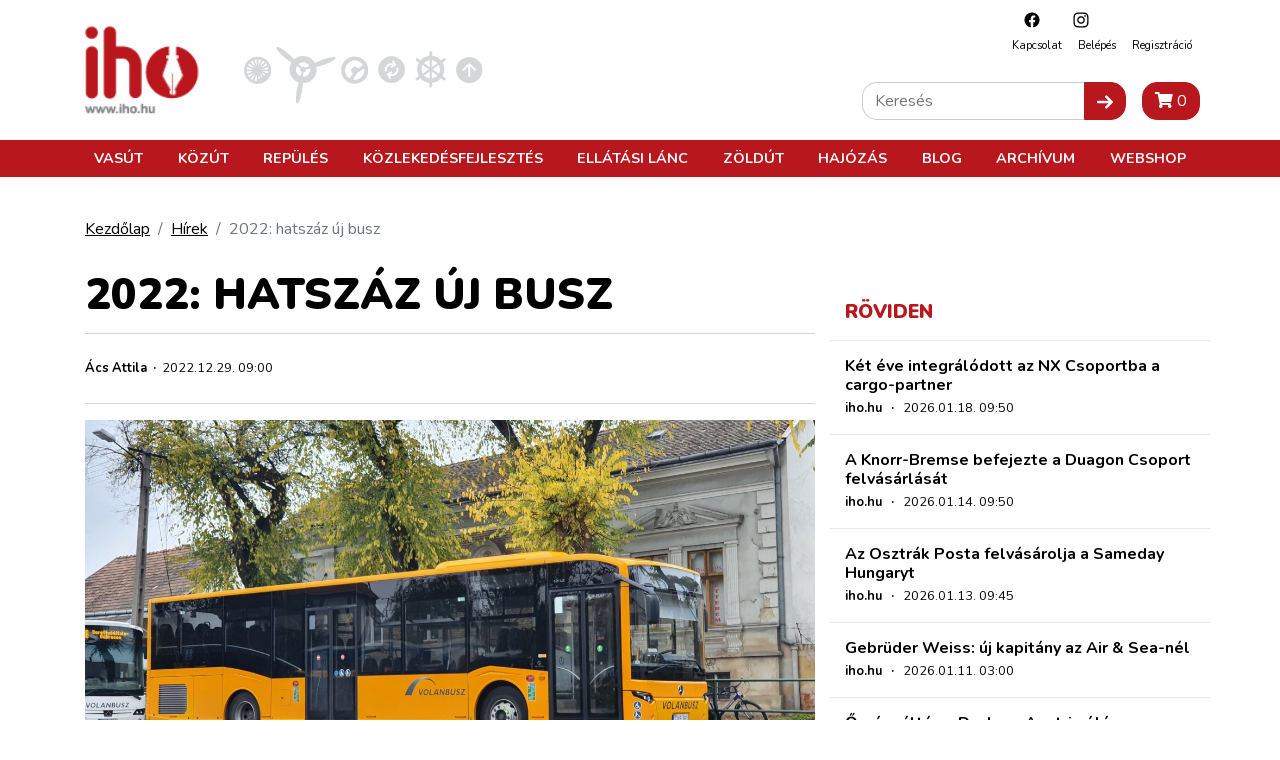

--- FILE ---
content_type: text/html; charset=utf-8
request_url: https://www.google.com/recaptcha/api2/aframe
body_size: 267
content:
<!DOCTYPE HTML><html><head><meta http-equiv="content-type" content="text/html; charset=UTF-8"></head><body><script nonce="RC0xfnxAP_ApLPQRhv1fLg">/** Anti-fraud and anti-abuse applications only. See google.com/recaptcha */ try{var clients={'sodar':'https://pagead2.googlesyndication.com/pagead/sodar?'};window.addEventListener("message",function(a){try{if(a.source===window.parent){var b=JSON.parse(a.data);var c=clients[b['id']];if(c){var d=document.createElement('img');d.src=c+b['params']+'&rc='+(localStorage.getItem("rc::a")?sessionStorage.getItem("rc::b"):"");window.document.body.appendChild(d);sessionStorage.setItem("rc::e",parseInt(sessionStorage.getItem("rc::e")||0)+1);localStorage.setItem("rc::h",'1768910275150');}}}catch(b){}});window.parent.postMessage("_grecaptcha_ready", "*");}catch(b){}</script></body></html>

--- FILE ---
content_type: application/javascript; charset=utf-8
request_url: https://iho.hu/js/fitvids.min.js
body_size: 1308
content:
(function(f){if(typeof exports==="object"&&typeof module!=="undefined"){module.exports=f()}else if(typeof define==="function"&&define.amd){define([],f)}else{var g;if(typeof window!=="undefined"){g=window}else if(typeof global!=="undefined"){g=global}else if(typeof self!=="undefined"){g=self}else{g=this}g.fitvids=f()}})(function(){var define,module,exports;return function e(t,n,r){function s(o,u){if(!n[o]){if(!t[o]){var a=typeof require=="function"&&require;if(!u&&a)return a(o,!0);if(i)return i(o,!0);var f=new Error("Cannot find module '"+o+"'");throw f.code="MODULE_NOT_FOUND",f}var l=n[o]={exports:{}};t[o][0].call(l.exports,function(e){var n=t[o][1][e];return s(n?n:e)},l,l.exports,e,t,n,r)}return n[o].exports}var i=typeof require=="function"&&require;for(var o=0;o<r.length;o++)s(r[o]);return s}({1:[function(require,module,exports){"use strict";var selectors=['iframe[src*="player.vimeo.com"]','iframe[src*="youtube.com"]','iframe[src*="youtube-nocookie.com"]','iframe[src*="kickstarter.com"][src*="video.html"]',"object"];var css=".fluid-width-video-wrapper{width:100%;position:relative;padding:0;}.fluid-width-video-wrapper iframe,.fluid-width-video-wrapper object,.fluid-width-video-wrapper embed {position:absolute;top:0;left:0;width:100%;height:100%;}";module.exports=function(parentSelector,opts){parentSelector=parentSelector||"body";opts=opts||{};if(isObject(parentSelector)){opts=parentSelector;parentSelector="body"}opts.ignore=opts.ignore||"";opts.players=opts.players||"";var containers=queryAll(parentSelector);if(!hasLength(containers))return;if(!document.getElementById("fit-vids-style")){var head=document.head||document.getElementsByTagName("head")[0];head.appendChild(styles())}var custom=toSelectorArray(opts.players)||[];var ignored=toSelectorArray(opts.ignore)||[];var selector=selectors.filter(notIgnored(ignored)).concat(custom).join();if(!hasLength(selector))return;containers.forEach(function(container){var videos=queryAll(container,selector);videos.forEach(function(video){wrap(video)})})};function queryAll(el,selector){if(typeof el==="string"){selector=el;el=document}return Array.prototype.slice.call(el.querySelectorAll(selector))}function toSelectorArray(input){if(typeof input==="string"){return input.split(",").map(trim).filter(hasLength)}else if(isArray(input)){return flatten(input.map(toSelectorArray).filter(hasLength))}return input||[]}function wrap(el){if(/fluid-width-video-wrapper/.test(el.parentNode.className))return;var widthAttr=parseInt(el.getAttribute("width"),10);var heightAttr=parseInt(el.getAttribute("height"),10);var width=!isNaN(widthAttr)?widthAttr:el.clientWidth;var height=!isNaN(heightAttr)?heightAttr:el.clientHeight;var aspect=height/width;el.removeAttribute("width");el.removeAttribute("height");var wrapper=document.createElement("div");el.parentNode.insertBefore(wrapper,el);wrapper.className="fluid-width-video-wrapper";wrapper.style.paddingTop=aspect*100+"%";wrapper.appendChild(el)}function styles(){var div=document.createElement("div");div.innerHTML='<p>x</p><style id="fit-vids-style">'+css+"</style>";return div.childNodes[1]}function notIgnored(ignored){if(ignored.length<1){return function(){return true}}return function(selector){return ignored.indexOf(selector)===-1}}function hasLength(input){return input.length>0}function trim(str){return str.replace(/^\s+|\s+$/g,"")}function flatten(input){return[].concat.apply([],input)}function isObject(input){return Object.prototype.toString.call(input)==="[object Object]"}function isArray(input){return Object.prototype.toString.call(input)==="[object Array]"}},{}]},{},[1])(1)});